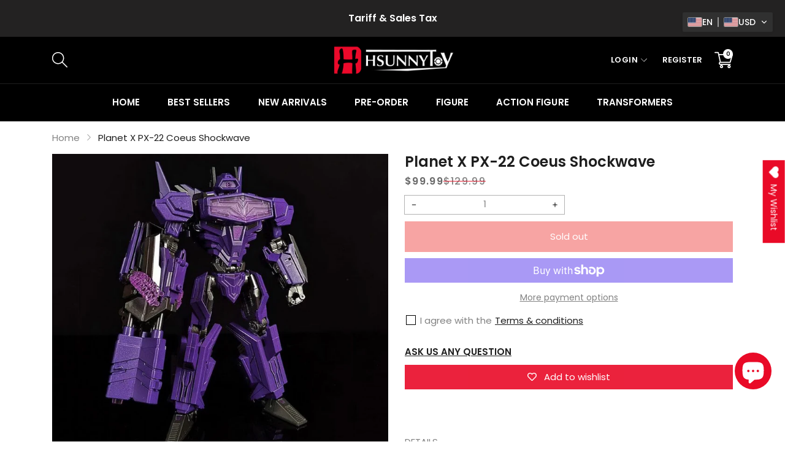

--- FILE ---
content_type: text/css
request_url: https://hsunnytoy.com/cdn/shop/t/2/assets/component-modal.css?v=160982313228655420021675043487
body_size: 708
content:
.modal__toggle{list-style-type:none}.no-js details[open] .modal__toggle{position:absolute;z-index:2}.modal__toggle-close{display:none}.no-js details[open] svg.modal__toggle-close{display:flex;z-index:1;height:1.7rem;width:1.7rem}.modal__toggle-open{display:flex}.no-js details[open] .modal__toggle-open{display:none}.no-js .modal__close-button.link{display:none}.modal__close-button.link{display:flex;justify-content:center;align-items:center;padding:0rem;height:4.4rem;width:4.4rem;background-color:transparent}.modal__close-button .icon{width:1.7rem;height:1.7rem}@media screen and (max-width: 575px){.modal__layout{background-color:#fff}}.modal__close{position:fixed;top:0;left:0;bottom:0;right:0;z-index:3}.modal__layout.modal-open .modal__close{display:block!important}.modal__layout.modal-open{visibility:visible;opacity:1}.modal__content{position:relative;max-width:550px;padding:30px 15px;top:50%;left:50%;transform:translate(-50%,-50%);background-color:var(--color_dropdown_bg);z-index:4;max-height:90vh;overflow:hidden}.modal__content .carousel-pagination{margin-bottom:0!important}.modal__title{text-transform:uppercase;margin-bottom:30px;color:var(--color_dropdown_heading)}.modal__close-icon{position:absolute;top:0;right:0;width:auto;height:30px;padding-right:20px;text-align:center;line-height:30px;font-weight:600;font-size:15px;color:var(--color_dropdown_heading);cursor:pointer}.modal__close-icon svg{fill:currentColor}.modal__close-icon:hover{color:var(--color_dropdown_text_hover)}.modal__body{max-height:calc(90vh - 90px);min-height:300px;padding:0 5px;overflow-y:auto}#cart-modal .modal__body,#product-template-faqs .modal__body{min-height:0px}.modal__body form{padding:1px;overflow:hidden}.modal__body form .contact__fields>*{margin-bottom:15px}.modal__body .contact__button{margin-top:15px}.modal__body .contact__button button{min-width:100px}.modal__body .field.col-sm-6{width:50%}.modal__body .field .field__label{left:15px;margin-left:calc(var(--bs-gutter-x) * .5)}.modal__body .field input,.modal__body select,.modal__body .field__input,.modal__body .select__select{height:40px;line-height:40px}.modal__body .product-sizechart__image{max-width:100%}body.modal-loading{overflow:hidden}cart-modal .modal__close-icon{color:#fff;right:20px}cart-modal .modal__close-icon svg{fill:currentcolor;position:absolute;top:50%;left:50%;transform:translate(-50%,-50%)}cart-modal .modal__title{margin-top:-30px;height:30px;padding:0 20px;margin-left:-20px;margin-right:-20px;color:#fff;border:0;background-color:#46c6f5;text-align:left;display:flex;flex-wrap:wrap;align-items:center;justify-content:flex-start}cart-modal .modal__title>*{font-size:15px}cart-modal.is-error .modal__title{opacity:.5}cart-modal .modal__title>*{margin-bottom:0}cart-modal .cart-modal__title-error,cart-modal .cart-modal__title-error-message{display:none}cart-modal .cart-modal__title-error,cart-modal .cart-modal__title-error-message{font-size:15px;text-align:center}cart-modal.is-error .cart-modal__title-error,cart-modal.is-error .cart-modal__title-error-message{display:block}cart-modal.is-error .cart-modal__title-error-message{color:red}cart-modal.is-error .cart-modal__content-right,cart-modal.is-error .cart-modal__content-left,cart-modal.is-error .cart-modal__title .cart-modal__title-added{display:none}cart-modal .cart-modal__content{display:flex;flex-wrap:wrap;justify-content:center}cart-modal .cart-modal__content .cart-modal__content-left{width:42%;padding-left:10px;padding-right:20px;border-right:1px solid var(--color_line);position:relative}cart-modal .cart-modal__content .cart-modal__content-right{width:58%;padding-left:20px;padding-right:0}@media screen and (max-width: 575px){cart-modal .cart-modal__content .cart-modal__content-left{width:50%;padding-left:0;padding-right:5px}cart-modal .cart-modal__content .cart-modal__content-right{width:50%;padding-left:10px;padding-right:0}}.cart-modal__product-content{max-height:100%;overflow-y:auto;padding-right:20px;position:absolute;top:0;left:0;right:0;bottom:0}@media screen and (max-width: 575px){.cart-modal__product-content{padding-right:10px;left:0}}cart-modal .modal__content{max-width:700px}cart-modal .cart-modal__content-product{display:flex;flex-wrap:wrap;justify-content:flex-start}cart-modal .cart-modal__content-product:not(:first-child){margin-top:30px}@media screen and (min-width: 576px){cart-modal .cart-modal__content-product{flex-wrap:nowrap}cart-modal .cart-modal__content-product .cart-modal-product__info{padding-left:20px}}@media screen and (max-width: 575px){cart-modal .cart-modal__content-product{justify-content:flex-start;flex-direction:column}cart-modal .cart-modal__content-product .cart-modal-product__info{padding-top:10px}cart-modal .modal__content{max-width:calc(100% - 20px);box-shadow:0 0 0 1px #0000000d}}cart-modal .cart-modal-product__name{color:var(--color_heading);font-size:15px}cart-modal .price{justify-content:flex-start;margin-top:0}cart-modal .price *{font-weight:600}cart-modal .cart-modal-product__qty{font-size:12px;margin-top:10px}cart-modal .cart-modal__content-count{font-size:15px;text-transform:uppercase;color:var(--color_dropdown_heading)}cart-modal .cart-modal__content-total{margin-top:15px}cart-modal .cart-modal__content-total *{font-size:30px;color:var(--color_dropdown_heading)}cart-modal .cart-modal__content-buttons{margin-top:30px}cart-modal .cart-modal__content-buttons>*:not(:last-child){margin-right:10px}@media screen and (max-width: 575px){cart-modal .cart-modal__content-total *{font-size:20px}cart-modal .cart-modal__content-buttons{display:flex;flex-wrap:wrap;align-items:flex-start;flex-direction:column}cart-modal .cart-modal__content-buttons>*{width:100%}cart-modal .cart-modal__content-buttons>*:not(:last-child){margin-bottom:10px}}cart-modal .cart-modal__content-countdown{font-size:15px;font-style:italic;margin-top:15px}cart-modal .cart-modal-product__option{display:flex;flex-wrap:wrap;align-items:center;justify-content:flex-start;font-size:12px}cart-modal .cart-modal-product__option dd{margin-left:5px;margin-bottom:0!important}.cart-modal__upsell{margin-top:30px;border-top:1px solid rgba(0,0,0,.1);padding-top:15px}.cart-modal__upsell .product-item__grid{margin-bottom:0!important}.cart-modal__upsell-title{font-size:15px;padding-bottom:15px;text-transform:uppercase;text-decoration:underline;text-underline-offset:5px;margin-top:15px;font-weight:600;color:var(--color_dropdown_text_hover)}cart-modal .product-item__hover{display:none!important}.cart-modal__product-content::-webkit-scrollbar,.modal__body::-webkit-scrollbar{width:5px}.cart-modal__product-content::-webkit-scrollbar-track,.modal__body::-webkit-scrollbar-track{background-color:#ebebeb;-webkit-border-radius:5px;border-radius:5px}.cart-modal__product-content::-webkit-scrollbar-thumb,.modal__body::-webkit-scrollbar-thumb{-webkit-border-radius:10px;border-radius:5px;background:var(--color_dropdown_text_hover)}.product-template__earnpoints .modal__layout.modal-open{margin-right:0!important}
/*# sourceMappingURL=/cdn/shop/t/2/assets/component-modal.css.map?v=160982313228655420021675043487 */


--- FILE ---
content_type: text/javascript
request_url: https://hsunnytoy.com/cdn/shop/t/2/assets/search-form.js?v=174897938914729321591675043490
body_size: 89
content:
class SearchForm extends HTMLElement{constructor(){super(),this.filterData=[],this.form=this.querySelector("form"),this.content=this.querySelectorAll("[data-search-autocomplete]")[0],this.form.addEventListener("keyup",event=>event.code.toUpperCase()==="ESCAPE"&&this.close()),this.debouncedOnSubmit=debounce(event=>{this.onSubmitHandler(event)},500),this.form.addEventListener("input",this.debouncedOnSubmit.bind(this)),this.form.addEventListener("submit",function(event){event.preventDefault();const formData=new FormData(event.target.closest("form")),searchUrl=new URLSearchParams(formData).toString().split("&product_type="),searchTerms=searchUrl[0].trim(),searchType=searchUrl[1]?searchUrl[1].trim():"*",url=searchType==="*"?`/search?${searchTerms}`:`/search?${searchTerms}+product_type:${searchType}`;location.href=url})}onSubmitHandler(event){if(event.preventDefault(),this.content.dataset.searchAutocomplete==="true"){const formData=new FormData(event.target.closest("form")),searchParams=new URLSearchParams(formData).toString();this.renderPage(searchParams,event)}}renderPage(searchParams,event){const searchUrl=searchParams.split("&product_type="),searchTerms=searchUrl[0].trim(),searchType=searchUrl[1]?searchUrl[1].trim():"*",url=searchType==="*"?`/search?view=autocomplete&${searchTerms}`:`/search?view=autocomplete&${searchTerms}+product_type:${searchType}`,urlAction=searchType==="*"?`/search?${searchTerms}`:`/search?${searchTerms}+product_type:${searchType}`,filterDataUrl=element=>element.url===url;this.filterData.some(filterDataUrl)?this.renderSectionFromCache(filterDataUrl,event):this.renderSectionFromFetch(url,urlAction,event)}renderSectionFromFetch(url,urlAction,event){fetch(url).then(response=>response.text()).then(responseText=>{const html=new DOMParser().parseFromString(responseText,"text/html");html.querySelectorAll(".search-results__action")[0].href=urlAction,this.filterData=[...this.filterData,{html,url}],this.renderProductGrid(html.querySelectorAll(".search-results__layout")[0])})}renderSectionFromCache(filterDataUrl,event){const html=this.filterData.find(filterDataUrl).html;this.renderProductGrid(html.querySelectorAll(".search-results__layout")[0])}renderProductGrid(html){this.content.classList.add("is-active"),this.content.innerHTML=html.innerHTML,this.onBodyClickEvent=this.onBodyClickEvent||this.onBodyClick.bind(this),document.body.addEventListener("click",this.onBodyClickEvent)}onBodyClick(event){this.contains(event.target)||this.close()}close(){this.content.classList.remove("is-active"),document.body.removeEventListener("click",this.onBodyClickEvent)}}customElements.define("search-form",SearchForm);
//# sourceMappingURL=/cdn/shop/t/2/assets/search-form.js.map?v=174897938914729321591675043490
